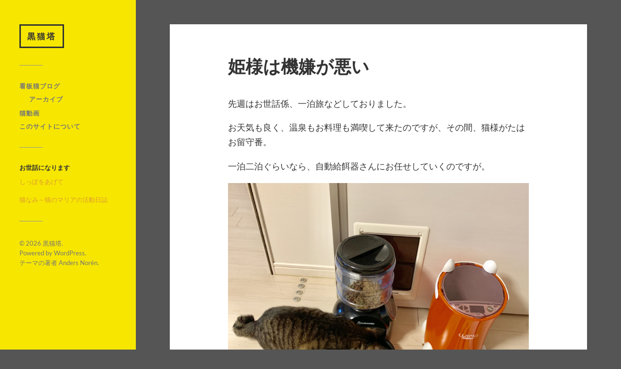

--- FILE ---
content_type: text/html; charset=UTF-8
request_url: http://blackcat.wadabun.com/drawingcard/2019/05/26/11946
body_size: 8688
content:

<!DOCTYPE html>

<html class="no-js" lang="ja">

	<head profile="http://gmpg.org/xfn/11">
		
		<meta http-equiv="Content-Type" content="text/html; charset=UTF-8" />
		<meta name="viewport" content="width=device-width, initial-scale=1.0, maximum-scale=1.0, user-scalable=no" >
		 
		<title>姫様は機嫌が悪い &#8211; 黒猫塔</title>
<meta name='robots' content='max-image-preview:large' />
	<style>img:is([sizes="auto" i], [sizes^="auto," i]) { contain-intrinsic-size: 3000px 1500px }</style>
	<script>document.documentElement.className = document.documentElement.className.replace("no-js","js");</script>
<link rel="alternate" type="application/rss+xml" title="黒猫塔 &raquo; フィード" href="http://blackcat.wadabun.com/feed" />
<link rel="alternate" type="application/rss+xml" title="黒猫塔 &raquo; コメントフィード" href="http://blackcat.wadabun.com/comments/feed" />
<script type="text/javascript">
/* <![CDATA[ */
window._wpemojiSettings = {"baseUrl":"https:\/\/s.w.org\/images\/core\/emoji\/16.0.1\/72x72\/","ext":".png","svgUrl":"https:\/\/s.w.org\/images\/core\/emoji\/16.0.1\/svg\/","svgExt":".svg","source":{"concatemoji":"http:\/\/blackcat.wadabun.com\/wp-includes\/js\/wp-emoji-release.min.js?ver=6.8.3"}};
/*! This file is auto-generated */
!function(s,n){var o,i,e;function c(e){try{var t={supportTests:e,timestamp:(new Date).valueOf()};sessionStorage.setItem(o,JSON.stringify(t))}catch(e){}}function p(e,t,n){e.clearRect(0,0,e.canvas.width,e.canvas.height),e.fillText(t,0,0);var t=new Uint32Array(e.getImageData(0,0,e.canvas.width,e.canvas.height).data),a=(e.clearRect(0,0,e.canvas.width,e.canvas.height),e.fillText(n,0,0),new Uint32Array(e.getImageData(0,0,e.canvas.width,e.canvas.height).data));return t.every(function(e,t){return e===a[t]})}function u(e,t){e.clearRect(0,0,e.canvas.width,e.canvas.height),e.fillText(t,0,0);for(var n=e.getImageData(16,16,1,1),a=0;a<n.data.length;a++)if(0!==n.data[a])return!1;return!0}function f(e,t,n,a){switch(t){case"flag":return n(e,"\ud83c\udff3\ufe0f\u200d\u26a7\ufe0f","\ud83c\udff3\ufe0f\u200b\u26a7\ufe0f")?!1:!n(e,"\ud83c\udde8\ud83c\uddf6","\ud83c\udde8\u200b\ud83c\uddf6")&&!n(e,"\ud83c\udff4\udb40\udc67\udb40\udc62\udb40\udc65\udb40\udc6e\udb40\udc67\udb40\udc7f","\ud83c\udff4\u200b\udb40\udc67\u200b\udb40\udc62\u200b\udb40\udc65\u200b\udb40\udc6e\u200b\udb40\udc67\u200b\udb40\udc7f");case"emoji":return!a(e,"\ud83e\udedf")}return!1}function g(e,t,n,a){var r="undefined"!=typeof WorkerGlobalScope&&self instanceof WorkerGlobalScope?new OffscreenCanvas(300,150):s.createElement("canvas"),o=r.getContext("2d",{willReadFrequently:!0}),i=(o.textBaseline="top",o.font="600 32px Arial",{});return e.forEach(function(e){i[e]=t(o,e,n,a)}),i}function t(e){var t=s.createElement("script");t.src=e,t.defer=!0,s.head.appendChild(t)}"undefined"!=typeof Promise&&(o="wpEmojiSettingsSupports",i=["flag","emoji"],n.supports={everything:!0,everythingExceptFlag:!0},e=new Promise(function(e){s.addEventListener("DOMContentLoaded",e,{once:!0})}),new Promise(function(t){var n=function(){try{var e=JSON.parse(sessionStorage.getItem(o));if("object"==typeof e&&"number"==typeof e.timestamp&&(new Date).valueOf()<e.timestamp+604800&&"object"==typeof e.supportTests)return e.supportTests}catch(e){}return null}();if(!n){if("undefined"!=typeof Worker&&"undefined"!=typeof OffscreenCanvas&&"undefined"!=typeof URL&&URL.createObjectURL&&"undefined"!=typeof Blob)try{var e="postMessage("+g.toString()+"("+[JSON.stringify(i),f.toString(),p.toString(),u.toString()].join(",")+"));",a=new Blob([e],{type:"text/javascript"}),r=new Worker(URL.createObjectURL(a),{name:"wpTestEmojiSupports"});return void(r.onmessage=function(e){c(n=e.data),r.terminate(),t(n)})}catch(e){}c(n=g(i,f,p,u))}t(n)}).then(function(e){for(var t in e)n.supports[t]=e[t],n.supports.everything=n.supports.everything&&n.supports[t],"flag"!==t&&(n.supports.everythingExceptFlag=n.supports.everythingExceptFlag&&n.supports[t]);n.supports.everythingExceptFlag=n.supports.everythingExceptFlag&&!n.supports.flag,n.DOMReady=!1,n.readyCallback=function(){n.DOMReady=!0}}).then(function(){return e}).then(function(){var e;n.supports.everything||(n.readyCallback(),(e=n.source||{}).concatemoji?t(e.concatemoji):e.wpemoji&&e.twemoji&&(t(e.twemoji),t(e.wpemoji)))}))}((window,document),window._wpemojiSettings);
/* ]]> */
</script>
<style id='wp-emoji-styles-inline-css' type='text/css'>

	img.wp-smiley, img.emoji {
		display: inline !important;
		border: none !important;
		box-shadow: none !important;
		height: 1em !important;
		width: 1em !important;
		margin: 0 0.07em !important;
		vertical-align: -0.1em !important;
		background: none !important;
		padding: 0 !important;
	}
</style>
<link rel='stylesheet' id='wp-block-library-css' href='http://blackcat.wadabun.com/wp-includes/css/dist/block-library/style.min.css?ver=6.8.3' type='text/css' media='all' />
<style id='classic-theme-styles-inline-css' type='text/css'>
/*! This file is auto-generated */
.wp-block-button__link{color:#fff;background-color:#32373c;border-radius:9999px;box-shadow:none;text-decoration:none;padding:calc(.667em + 2px) calc(1.333em + 2px);font-size:1.125em}.wp-block-file__button{background:#32373c;color:#fff;text-decoration:none}
</style>
<style id='global-styles-inline-css' type='text/css'>
:root{--wp--preset--aspect-ratio--square: 1;--wp--preset--aspect-ratio--4-3: 4/3;--wp--preset--aspect-ratio--3-4: 3/4;--wp--preset--aspect-ratio--3-2: 3/2;--wp--preset--aspect-ratio--2-3: 2/3;--wp--preset--aspect-ratio--16-9: 16/9;--wp--preset--aspect-ratio--9-16: 9/16;--wp--preset--color--black: #333;--wp--preset--color--cyan-bluish-gray: #abb8c3;--wp--preset--color--white: #fff;--wp--preset--color--pale-pink: #f78da7;--wp--preset--color--vivid-red: #cf2e2e;--wp--preset--color--luminous-vivid-orange: #ff6900;--wp--preset--color--luminous-vivid-amber: #fcb900;--wp--preset--color--light-green-cyan: #7bdcb5;--wp--preset--color--vivid-green-cyan: #00d084;--wp--preset--color--pale-cyan-blue: #8ed1fc;--wp--preset--color--vivid-cyan-blue: #0693e3;--wp--preset--color--vivid-purple: #9b51e0;--wp--preset--color--accent: #dd9933;--wp--preset--color--dark-gray: #444;--wp--preset--color--medium-gray: #666;--wp--preset--color--light-gray: #767676;--wp--preset--gradient--vivid-cyan-blue-to-vivid-purple: linear-gradient(135deg,rgba(6,147,227,1) 0%,rgb(155,81,224) 100%);--wp--preset--gradient--light-green-cyan-to-vivid-green-cyan: linear-gradient(135deg,rgb(122,220,180) 0%,rgb(0,208,130) 100%);--wp--preset--gradient--luminous-vivid-amber-to-luminous-vivid-orange: linear-gradient(135deg,rgba(252,185,0,1) 0%,rgba(255,105,0,1) 100%);--wp--preset--gradient--luminous-vivid-orange-to-vivid-red: linear-gradient(135deg,rgba(255,105,0,1) 0%,rgb(207,46,46) 100%);--wp--preset--gradient--very-light-gray-to-cyan-bluish-gray: linear-gradient(135deg,rgb(238,238,238) 0%,rgb(169,184,195) 100%);--wp--preset--gradient--cool-to-warm-spectrum: linear-gradient(135deg,rgb(74,234,220) 0%,rgb(151,120,209) 20%,rgb(207,42,186) 40%,rgb(238,44,130) 60%,rgb(251,105,98) 80%,rgb(254,248,76) 100%);--wp--preset--gradient--blush-light-purple: linear-gradient(135deg,rgb(255,206,236) 0%,rgb(152,150,240) 100%);--wp--preset--gradient--blush-bordeaux: linear-gradient(135deg,rgb(254,205,165) 0%,rgb(254,45,45) 50%,rgb(107,0,62) 100%);--wp--preset--gradient--luminous-dusk: linear-gradient(135deg,rgb(255,203,112) 0%,rgb(199,81,192) 50%,rgb(65,88,208) 100%);--wp--preset--gradient--pale-ocean: linear-gradient(135deg,rgb(255,245,203) 0%,rgb(182,227,212) 50%,rgb(51,167,181) 100%);--wp--preset--gradient--electric-grass: linear-gradient(135deg,rgb(202,248,128) 0%,rgb(113,206,126) 100%);--wp--preset--gradient--midnight: linear-gradient(135deg,rgb(2,3,129) 0%,rgb(40,116,252) 100%);--wp--preset--font-size--small: 16px;--wp--preset--font-size--medium: 20px;--wp--preset--font-size--large: 24px;--wp--preset--font-size--x-large: 42px;--wp--preset--font-size--normal: 18px;--wp--preset--font-size--larger: 27px;--wp--preset--spacing--20: 0.44rem;--wp--preset--spacing--30: 0.67rem;--wp--preset--spacing--40: 1rem;--wp--preset--spacing--50: 1.5rem;--wp--preset--spacing--60: 2.25rem;--wp--preset--spacing--70: 3.38rem;--wp--preset--spacing--80: 5.06rem;--wp--preset--shadow--natural: 6px 6px 9px rgba(0, 0, 0, 0.2);--wp--preset--shadow--deep: 12px 12px 50px rgba(0, 0, 0, 0.4);--wp--preset--shadow--sharp: 6px 6px 0px rgba(0, 0, 0, 0.2);--wp--preset--shadow--outlined: 6px 6px 0px -3px rgba(255, 255, 255, 1), 6px 6px rgba(0, 0, 0, 1);--wp--preset--shadow--crisp: 6px 6px 0px rgba(0, 0, 0, 1);}:where(.is-layout-flex){gap: 0.5em;}:where(.is-layout-grid){gap: 0.5em;}body .is-layout-flex{display: flex;}.is-layout-flex{flex-wrap: wrap;align-items: center;}.is-layout-flex > :is(*, div){margin: 0;}body .is-layout-grid{display: grid;}.is-layout-grid > :is(*, div){margin: 0;}:where(.wp-block-columns.is-layout-flex){gap: 2em;}:where(.wp-block-columns.is-layout-grid){gap: 2em;}:where(.wp-block-post-template.is-layout-flex){gap: 1.25em;}:where(.wp-block-post-template.is-layout-grid){gap: 1.25em;}.has-black-color{color: var(--wp--preset--color--black) !important;}.has-cyan-bluish-gray-color{color: var(--wp--preset--color--cyan-bluish-gray) !important;}.has-white-color{color: var(--wp--preset--color--white) !important;}.has-pale-pink-color{color: var(--wp--preset--color--pale-pink) !important;}.has-vivid-red-color{color: var(--wp--preset--color--vivid-red) !important;}.has-luminous-vivid-orange-color{color: var(--wp--preset--color--luminous-vivid-orange) !important;}.has-luminous-vivid-amber-color{color: var(--wp--preset--color--luminous-vivid-amber) !important;}.has-light-green-cyan-color{color: var(--wp--preset--color--light-green-cyan) !important;}.has-vivid-green-cyan-color{color: var(--wp--preset--color--vivid-green-cyan) !important;}.has-pale-cyan-blue-color{color: var(--wp--preset--color--pale-cyan-blue) !important;}.has-vivid-cyan-blue-color{color: var(--wp--preset--color--vivid-cyan-blue) !important;}.has-vivid-purple-color{color: var(--wp--preset--color--vivid-purple) !important;}.has-black-background-color{background-color: var(--wp--preset--color--black) !important;}.has-cyan-bluish-gray-background-color{background-color: var(--wp--preset--color--cyan-bluish-gray) !important;}.has-white-background-color{background-color: var(--wp--preset--color--white) !important;}.has-pale-pink-background-color{background-color: var(--wp--preset--color--pale-pink) !important;}.has-vivid-red-background-color{background-color: var(--wp--preset--color--vivid-red) !important;}.has-luminous-vivid-orange-background-color{background-color: var(--wp--preset--color--luminous-vivid-orange) !important;}.has-luminous-vivid-amber-background-color{background-color: var(--wp--preset--color--luminous-vivid-amber) !important;}.has-light-green-cyan-background-color{background-color: var(--wp--preset--color--light-green-cyan) !important;}.has-vivid-green-cyan-background-color{background-color: var(--wp--preset--color--vivid-green-cyan) !important;}.has-pale-cyan-blue-background-color{background-color: var(--wp--preset--color--pale-cyan-blue) !important;}.has-vivid-cyan-blue-background-color{background-color: var(--wp--preset--color--vivid-cyan-blue) !important;}.has-vivid-purple-background-color{background-color: var(--wp--preset--color--vivid-purple) !important;}.has-black-border-color{border-color: var(--wp--preset--color--black) !important;}.has-cyan-bluish-gray-border-color{border-color: var(--wp--preset--color--cyan-bluish-gray) !important;}.has-white-border-color{border-color: var(--wp--preset--color--white) !important;}.has-pale-pink-border-color{border-color: var(--wp--preset--color--pale-pink) !important;}.has-vivid-red-border-color{border-color: var(--wp--preset--color--vivid-red) !important;}.has-luminous-vivid-orange-border-color{border-color: var(--wp--preset--color--luminous-vivid-orange) !important;}.has-luminous-vivid-amber-border-color{border-color: var(--wp--preset--color--luminous-vivid-amber) !important;}.has-light-green-cyan-border-color{border-color: var(--wp--preset--color--light-green-cyan) !important;}.has-vivid-green-cyan-border-color{border-color: var(--wp--preset--color--vivid-green-cyan) !important;}.has-pale-cyan-blue-border-color{border-color: var(--wp--preset--color--pale-cyan-blue) !important;}.has-vivid-cyan-blue-border-color{border-color: var(--wp--preset--color--vivid-cyan-blue) !important;}.has-vivid-purple-border-color{border-color: var(--wp--preset--color--vivid-purple) !important;}.has-vivid-cyan-blue-to-vivid-purple-gradient-background{background: var(--wp--preset--gradient--vivid-cyan-blue-to-vivid-purple) !important;}.has-light-green-cyan-to-vivid-green-cyan-gradient-background{background: var(--wp--preset--gradient--light-green-cyan-to-vivid-green-cyan) !important;}.has-luminous-vivid-amber-to-luminous-vivid-orange-gradient-background{background: var(--wp--preset--gradient--luminous-vivid-amber-to-luminous-vivid-orange) !important;}.has-luminous-vivid-orange-to-vivid-red-gradient-background{background: var(--wp--preset--gradient--luminous-vivid-orange-to-vivid-red) !important;}.has-very-light-gray-to-cyan-bluish-gray-gradient-background{background: var(--wp--preset--gradient--very-light-gray-to-cyan-bluish-gray) !important;}.has-cool-to-warm-spectrum-gradient-background{background: var(--wp--preset--gradient--cool-to-warm-spectrum) !important;}.has-blush-light-purple-gradient-background{background: var(--wp--preset--gradient--blush-light-purple) !important;}.has-blush-bordeaux-gradient-background{background: var(--wp--preset--gradient--blush-bordeaux) !important;}.has-luminous-dusk-gradient-background{background: var(--wp--preset--gradient--luminous-dusk) !important;}.has-pale-ocean-gradient-background{background: var(--wp--preset--gradient--pale-ocean) !important;}.has-electric-grass-gradient-background{background: var(--wp--preset--gradient--electric-grass) !important;}.has-midnight-gradient-background{background: var(--wp--preset--gradient--midnight) !important;}.has-small-font-size{font-size: var(--wp--preset--font-size--small) !important;}.has-medium-font-size{font-size: var(--wp--preset--font-size--medium) !important;}.has-large-font-size{font-size: var(--wp--preset--font-size--large) !important;}.has-x-large-font-size{font-size: var(--wp--preset--font-size--x-large) !important;}
:where(.wp-block-post-template.is-layout-flex){gap: 1.25em;}:where(.wp-block-post-template.is-layout-grid){gap: 1.25em;}
:where(.wp-block-columns.is-layout-flex){gap: 2em;}:where(.wp-block-columns.is-layout-grid){gap: 2em;}
:root :where(.wp-block-pullquote){font-size: 1.5em;line-height: 1.6;}
</style>
<link rel='stylesheet' id='contact-form-7-css' href='http://blackcat.wadabun.com/wp-content/plugins/contact-form-7/includes/css/styles.css?ver=6.1.2' type='text/css' media='all' />
<link rel='stylesheet' id='fukasawa_googleFonts-css' href='http://blackcat.wadabun.com/wp-content/themes/new_fukasawa/assets/css/fonts.css?ver=6.8.3' type='text/css' media='all' />
<link rel='stylesheet' id='fukasawa_genericons-css' href='http://blackcat.wadabun.com/wp-content/themes/new_fukasawa/assets/fonts/genericons/genericons.css?ver=6.8.3' type='text/css' media='all' />
<link rel='stylesheet' id='fukasawa_style-css' href='http://blackcat.wadabun.com/wp-content/themes/new_fukasawa/style.css' type='text/css' media='all' />
<script type="text/javascript" src="http://blackcat.wadabun.com/wp-includes/js/jquery/jquery.min.js?ver=3.7.1" id="jquery-core-js"></script>
<script type="text/javascript" src="http://blackcat.wadabun.com/wp-includes/js/jquery/jquery-migrate.min.js?ver=3.4.1" id="jquery-migrate-js"></script>
<script type="text/javascript" src="http://blackcat.wadabun.com/wp-content/themes/new_fukasawa/assets/js/flexslider.js?ver=1" id="fukasawa_flexslider-js"></script>
<link rel="https://api.w.org/" href="http://blackcat.wadabun.com/wp-json/" /><link rel="alternate" title="JSON" type="application/json" href="http://blackcat.wadabun.com/wp-json/wp/v2/posts/11946" /><link rel="EditURI" type="application/rsd+xml" title="RSD" href="http://blackcat.wadabun.com/xmlrpc.php?rsd" />
<meta name="generator" content="WordPress 6.8.3" />
<link rel="canonical" href="http://blackcat.wadabun.com/drawingcard/2019/05/26/11946" />
<link rel='shortlink' href='http://blackcat.wadabun.com/?p=11946' />
<link rel="alternate" title="oEmbed (JSON)" type="application/json+oembed" href="http://blackcat.wadabun.com/wp-json/oembed/1.0/embed?url=http%3A%2F%2Fblackcat.wadabun.com%2Fdrawingcard%2F2019%2F05%2F26%2F11946" />
<link rel="alternate" title="oEmbed (XML)" type="text/xml+oembed" href="http://blackcat.wadabun.com/wp-json/oembed/1.0/embed?url=http%3A%2F%2Fblackcat.wadabun.com%2Fdrawingcard%2F2019%2F05%2F26%2F11946&#038;format=xml" />
<!-- Customizer CSS --><style type="text/css">body a { color:#dd9933; }.main-menu .current-menu-item:before { color:#dd9933; }.main-menu .current_page_item:before { color:#dd9933; }.widget-content .textwidget a:hover { color:#dd9933; }.widget_fukasawa_recent_posts a:hover .title { color:#dd9933; }.widget_fukasawa_recent_comments a:hover .title { color:#dd9933; }.widget_archive li a:hover { color:#dd9933; }.widget_categories li a:hover { color:#dd9933; }.widget_meta li a:hover { color:#dd9933; }.widget_nav_menu li a:hover { color:#dd9933; }.widget_rss .widget-content ul a.rsswidget:hover { color:#dd9933; }#wp-calendar thead { color:#dd9933; }.widget_tag_cloud a:hover { background:#dd9933; }.search-button:hover .genericon { color:#dd9933; }.flex-direction-nav a:hover { background-color:#dd9933; }a.post-quote:hover { background:#dd9933; }.posts .post-title a:hover { color:#dd9933; }.post-content blockquote:before { color:#dd9933; }.post-content fieldset legend { background:#dd9933; }.post-content input[type="submit"]:hover { background:#dd9933; }.post-content input[type="button"]:hover { background:#dd9933; }.post-content input[type="reset"]:hover { background:#dd9933; }.post-content .has-accent-color { color:#dd9933; }.post-content .has-accent-background-color { background-color:#dd9933; }.page-links a:hover { background:#dd9933; }.comments .pingbacks li a:hover { color:#dd9933; }.comment-header h4 a:hover { color:#dd9933; }.bypostauthor.commet .comment-header:before { background:#dd9933; }.form-submit #submit:hover { background-color:#dd9933; }.nav-toggle.active { background-color:#dd9933; }.mobile-menu .current-menu-item:before { color:#dd9933; }.mobile-menu .current_page_item:before { color:#dd9933; }body#tinymce.wp-editor a { color:#dd9933; }body#tinymce.wp-editor a:hover { color:#dd9933; }body#tinymce.wp-editor fieldset legend { background:#dd9933; }body#tinymce.wp-editor blockquote:before { color:#dd9933; }</style><!--/Customizer CSS--><link rel="icon" href="http://blackcat.wadabun.com/wp-content/uploads/2017/05/cropped-23eb41f49ba09a27da5cff9d17d19128-32x32.png" sizes="32x32" />
<link rel="icon" href="http://blackcat.wadabun.com/wp-content/uploads/2017/05/cropped-23eb41f49ba09a27da5cff9d17d19128-192x192.png" sizes="192x192" />
<link rel="apple-touch-icon" href="http://blackcat.wadabun.com/wp-content/uploads/2017/05/cropped-23eb41f49ba09a27da5cff9d17d19128-180x180.png" />
<meta name="msapplication-TileImage" content="http://blackcat.wadabun.com/wp-content/uploads/2017/05/cropped-23eb41f49ba09a27da5cff9d17d19128-270x270.png" />
	
	</head>
	
	<body class="wp-singular post-template-default single single-post postid-11946 single-format-standard wp-theme-new_fukasawa wp-is-not-mobile">

		
		<a class="skip-link button" href="#site-content">Skip to the content</a>
	
		<div class="mobile-navigation">
	
			<ul class="mobile-menu">
						
				<li id="menu-item-3401" class="menu-item menu-item-type-taxonomy menu-item-object-category current-post-ancestor current-menu-parent current-post-parent menu-item-has-children menu-item-3401"><a href="http://blackcat.wadabun.com/category/drawingcard">看板猫ブログ</a>
<ul class="sub-menu">
	<li id="menu-item-3402" class="menu-item menu-item-type-post_type menu-item-object-page menu-item-3402"><a href="http://blackcat.wadabun.com/entryarchive">アーカイブ</a></li>
</ul>
</li>
<li id="menu-item-3404" class="menu-item menu-item-type-post_type menu-item-object-page menu-item-3404"><a href="http://blackcat.wadabun.com/movies">猫動画</a></li>
<li id="menu-item-10571" class="menu-item menu-item-type-post_type menu-item-object-page menu-item-10571"><a href="http://blackcat.wadabun.com/about">このサイトについて</a></li>
				
			 </ul>
		 
		</div><!-- .mobile-navigation -->
	
		<div class="sidebar">
		
					
				<div class="blog-title">
					<a href="http://blackcat.wadabun.com" rel="home">黒猫塔</a>
				</div>
				
						
			<button type="button" class="nav-toggle">
			
				<div class="bars">
					<div class="bar"></div>
					<div class="bar"></div>
					<div class="bar"></div>
				</div>
				
				<p>
					<span class="menu">メニュー</span>
					<span class="close">閉じる</span>
				</p>
			
			</button>
			
			<ul class="main-menu">
				<li id="menu-item-3401" class="menu-item menu-item-type-taxonomy menu-item-object-category current-post-ancestor current-menu-parent current-post-parent menu-item-has-children menu-item-3401"><a href="http://blackcat.wadabun.com/category/drawingcard">看板猫ブログ</a>
<ul class="sub-menu">
	<li id="menu-item-3402" class="menu-item menu-item-type-post_type menu-item-object-page menu-item-3402"><a href="http://blackcat.wadabun.com/entryarchive">アーカイブ</a></li>
</ul>
</li>
<li id="menu-item-3404" class="menu-item menu-item-type-post_type menu-item-object-page menu-item-3404"><a href="http://blackcat.wadabun.com/movies">猫動画</a></li>
<li id="menu-item-10571" class="menu-item menu-item-type-post_type menu-item-object-page menu-item-10571"><a href="http://blackcat.wadabun.com/about">このサイトについて</a></li>
			</ul><!-- .main-menu -->

							<div class="widgets">
					<div id="linkcat-132" class="widget widget_links"><div class="widget-content clear"><h3 class="widget-title">お世話になります</h3>
	<ul class='xoxo blogroll'>
<li><a href="http://furau776.blog74.fc2.com/" target="_blank">しっぽをあげて</a></li>
<li><a href="http://nekohitomaria.blog109.fc2.com/" target="_blank">猫なみ～猫のマリアの活動日誌</a></li>

	</ul>
</div></div>
				</div><!-- .widgets -->
			
			<div class="credits">
				<p>&copy; 2026 <a href="http://blackcat.wadabun.com/">黒猫塔</a>.</p>
				<p>Powered by  <a href="https://wordpress.org">WordPress</a>.</p>
				<p>テーマの著者 <a href="https://andersnoren.se">Anders Nor&eacute;n</a>.</p>
			</div><!-- .credits -->
							
		</div><!-- .sidebar -->
	
		<main class="wrapper" id="site-content">
<div class="content thin">
											        
			
		<div id="post-11946" class="single post-11946 post type-post status-publish format-standard has-post-thumbnail hentry category-drawingcard tag-112">
		
						
								
				
					
						
			<div class="post-inner">
				
				<div class="post-header">
													
					<h1 class="post-title">姫様は機嫌が悪い</h1>
															
				</div> <!-- /post-header -->
				    
			    <div class="post-content">
			    
			    	<p>先週はお世話係、一泊旅などしておりました。</p>
<p>お天気も良く、温泉もお料理も満喫して来たのですが、その間、猫様がたはお留守番。</p>
<p>一泊二泊ぐらいなら、自動給餌器さんにお任せしていくのですが。</p>
<p><img decoding="async" src="http://blackcat.wadabun.com/wp-content/uploads/2019/05/img_0747.jpg"><br />
同じものが出てるのに、変なふうに偏ったり、餌が出る音を不審がって近寄らなかったり、まあ、たまに登場するだけの機械なんでなかなか馴染んでくれませんで。</p>
<p>最終的にお腹が空くので食べてはおりましたが、不人気でありました。</p>
<p><img decoding="async" src="http://blackcat.wadabun.com/wp-content/uploads/2019/05/img_0819.jpg"><br />
でも、おうちに帰って、給餌機をしまおうとしたら、姫様がやたらと邪魔をするわけです。</p>
<p><img decoding="async" src="http://blackcat.wadabun.com/wp-content/uploads/2019/05/img_0820.jpg"><br />
お留守番させたくせに、お土産もないし、特別なごちそうも出てこないし、ばたばたしていて遊んでもくれない。</p>
<p>とか、思ってるようです。</p>
<p>だからしまおうとしてるんじゃないと思いますが、猫様に通じるわけもなく。</p>
<p><img decoding="async" src="http://blackcat.wadabun.com/wp-content/uploads/2019/05/img_0821.jpg"><br />
不機嫌MAXの姫様、箱から出そうとするお世話係に猛反撃なのでした。</p>
			    
			    </div> <!-- /post-content -->
			    
			    <div class="clear"></div>

<!-- tag description -->
<div class="tag_description"><p class="tag_name"><a href="/tag/%e5%a7%ab">#姫</a></p><p>人間であれ猫であれ、誰が来ようが何が起ころうが自分中心に世界を回す「姫様」です。2021年12月26日永眠しました。</p>
</div><!-- /tag description -->				

				
				<div class="post-meta-bottom">
				
									
					<ul>
						<li class="post-date"><a href="http://blackcat.wadabun.com/drawingcard/2019/05/26/11946">2019年5月26日</a></li>
													<li class="post-categories">投稿先 <a href="http://blackcat.wadabun.com/category/drawingcard" rel="category tag">看板猫ブログ</a></li>
																			<li class="post-tags"><a href="http://blackcat.wadabun.com/tag/%e5%a7%ab" rel="tag">姫</a></li>
																	</ul>
					
					<div class="clear"></div>
					
				</div> <!-- /post-meta-bottom -->
			
			</div> <!-- /post-inner -->
			
						
			<div class="post-navigation">
			
								
					<a class="post-nav-prev" title="過去の投稿へ: いたわってなんかくれません" href="http://blackcat.wadabun.com/drawingcard/2019/05/07/11938">
						<p>&larr; 過去の投稿へ</p>
					</a>
								
									
					<a class="post-nav-next" title="次の投稿へ: 猫プレッシャー" href="http://blackcat.wadabun.com/drawingcard/2019/06/03/11953">					
						<p>次の投稿へ &rarr;</p>
					</a>
			
								
				<div class="clear"></div>
			
			</div> <!-- /post-navigation -->
								

		
		</div> <!-- /post -->
									                        
   	    

</div> <!-- /content -->
		
		</main><!-- .wrapper -->

		<script type="speculationrules">
{"prefetch":[{"source":"document","where":{"and":[{"href_matches":"\/*"},{"not":{"href_matches":["\/wp-*.php","\/wp-admin\/*","\/wp-content\/uploads\/*","\/wp-content\/*","\/wp-content\/plugins\/*","\/wp-content\/themes\/new_fukasawa\/*","\/*\\?(.+)"]}},{"not":{"selector_matches":"a[rel~=\"nofollow\"]"}},{"not":{"selector_matches":".no-prefetch, .no-prefetch a"}}]},"eagerness":"conservative"}]}
</script>
<script type="text/javascript" src="http://blackcat.wadabun.com/wp-includes/js/dist/hooks.min.js?ver=4d63a3d491d11ffd8ac6" id="wp-hooks-js"></script>
<script type="text/javascript" src="http://blackcat.wadabun.com/wp-includes/js/dist/i18n.min.js?ver=5e580eb46a90c2b997e6" id="wp-i18n-js"></script>
<script type="text/javascript" id="wp-i18n-js-after">
/* <![CDATA[ */
wp.i18n.setLocaleData( { 'text direction\u0004ltr': [ 'ltr' ] } );
/* ]]> */
</script>
<script type="text/javascript" src="http://blackcat.wadabun.com/wp-content/plugins/contact-form-7/includes/swv/js/index.js?ver=6.1.2" id="swv-js"></script>
<script type="text/javascript" id="contact-form-7-js-translations">
/* <![CDATA[ */
( function( domain, translations ) {
	var localeData = translations.locale_data[ domain ] || translations.locale_data.messages;
	localeData[""].domain = domain;
	wp.i18n.setLocaleData( localeData, domain );
} )( "contact-form-7", {"translation-revision-date":"2025-09-30 07:44:19+0000","generator":"GlotPress\/4.0.1","domain":"messages","locale_data":{"messages":{"":{"domain":"messages","plural-forms":"nplurals=1; plural=0;","lang":"ja_JP"},"This contact form is placed in the wrong place.":["\u3053\u306e\u30b3\u30f3\u30bf\u30af\u30c8\u30d5\u30a9\u30fc\u30e0\u306f\u9593\u9055\u3063\u305f\u4f4d\u7f6e\u306b\u7f6e\u304b\u308c\u3066\u3044\u307e\u3059\u3002"],"Error:":["\u30a8\u30e9\u30fc:"]}},"comment":{"reference":"includes\/js\/index.js"}} );
/* ]]> */
</script>
<script type="text/javascript" id="contact-form-7-js-before">
/* <![CDATA[ */
var wpcf7 = {
    "api": {
        "root": "http:\/\/blackcat.wadabun.com\/wp-json\/",
        "namespace": "contact-form-7\/v1"
    }
};
/* ]]> */
</script>
<script type="text/javascript" src="http://blackcat.wadabun.com/wp-content/plugins/contact-form-7/includes/js/index.js?ver=6.1.2" id="contact-form-7-js"></script>
<script type="text/javascript" src="http://blackcat.wadabun.com/wp-includes/js/imagesloaded.min.js?ver=5.0.0" id="imagesloaded-js"></script>
<script type="text/javascript" src="http://blackcat.wadabun.com/wp-includes/js/masonry.min.js?ver=4.2.2" id="masonry-js"></script>
<script type="text/javascript" src="http://blackcat.wadabun.com/wp-content/themes/new_fukasawa/assets/js/global.js" id="fukasawa_global-js"></script>
<script type="text/javascript" src="http://blackcat.wadabun.com/wp-includes/js/comment-reply.min.js?ver=6.8.3" id="comment-reply-js" async="async" data-wp-strategy="async"></script>

	</body>
</html>